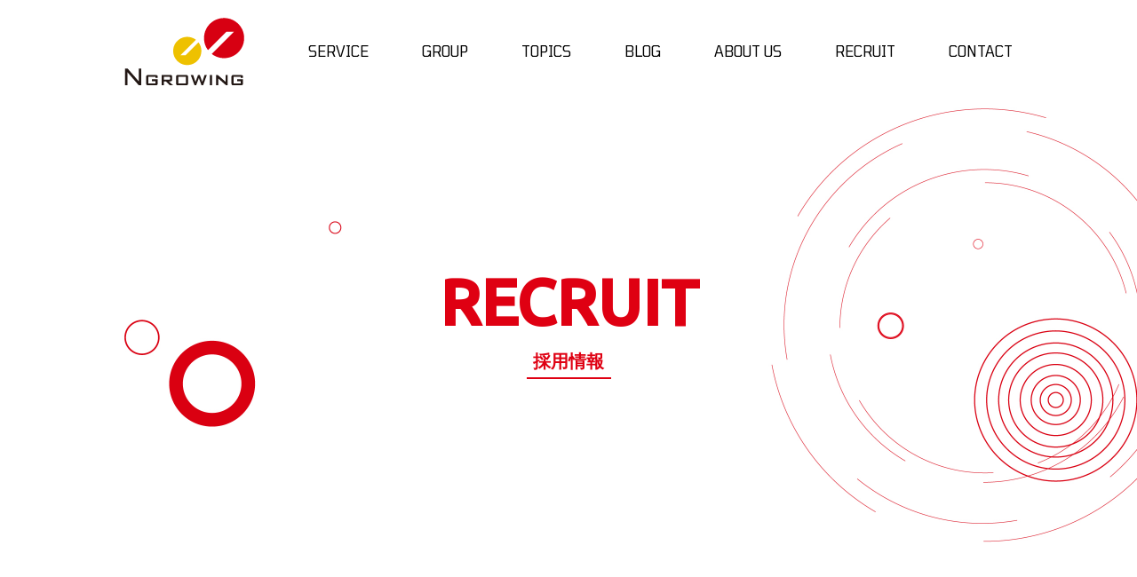

--- FILE ---
content_type: text/html; charset=UTF-8
request_url: https://ngrowing.com/recruit/
body_size: 7903
content:
<!doctype html>
<html lang="ja">
<head>
<meta charset="UTF-8">
<meta name="viewport" content="width=device-width, initial-scale=1">
<link rel="profile" href="https://gmpg.org/xfn/11">

<!-- IE対応 -->
<script src="https://cdnjs.cloudflare.com/ajax/libs/picturefill/3.0.3/picturefill.js"></script>
<!-- Web Font -->
<link href="https://fonts.googleapis.com/css2?family=Oswald:wght@469&display=swap" rel="stylesheet">
<link href="https://fonts.googleapis.com/css2?family=Ubuntu:wght@500&display=swap" rel="stylesheet">
<link href="https://fonts.googleapis.com/css2?family=Tomorrow&display=swap" rel="stylesheet">
<!-- 共通CSS -->
<link rel='stylesheet' href='https://ngrowing.com/wp/wp-content/themes/ngrowing_wp/src/slick/slick.css' type='text/css'>
<link rel='stylesheet' href='https://ngrowing.com/wp/wp-content/themes/ngrowing_wp/src/slick/slick-theme.css' type='text/css'>
<link rel='stylesheet' href='https://ngrowing.com/wp/wp-content/themes/ngrowing_wp/src/fancybox/jquery.fancybox.css' type='text/css'>
<link rel='stylesheet' href='https://ngrowing.com/wp/wp-content/themes/ngrowing_wp/src/css/common.css' type='text/css'>
<!-- 個別CSS -->
  <link rel="stylesheet" href="https://ngrowing.com/wp/wp-content/themes/ngrowing_wp/src/css/recruit.css" />
<!-- OGP -->
<meta name="description" content="">
<meta property="og:title" content="">
<meta property="og:description" content="">
<meta property="og:type" content="website">
<meta property="og:url" content="">
<meta property="og:image" content="">
<meta property="og:site_name" content="">
<meta name="twitter:card" content="summary_large_image" />
<meta property="og:locale" content="ja_JP" />
<!-- favicon -->
<link rel="icon" href="https://ngrowing.com/wp/wp-content/themes/ngrowing_wp/src/images/common/favicon-32x32.png" sizes="32x32" />
<link rel="icon" href="https://ngrowing.com/wp/wp-content/themes/ngrowing_wp/src/images/common/favicon-192x192.png" sizes="192x192" />
<link rel="apple-touch-icon" href="https://ngrowing.com/wp/wp-content/themes/ngrowing_wp/src/images/common/favicon-180x180.png" />
<meta name="msapplication-TileImage" content="https://ngrowing.com/wp/wp-content/themes/ngrowing_wp/src/images/common/favicon270x270.png" />

		<!-- All in One SEO 4.5.3.1 - aioseo.com -->
		<title>リクルート - 株式会社NGROWING(エヌグローイング)</title>
		<meta name="robots" content="max-image-preview:large" />
		<link rel="canonical" href="https://ngrowing.com/recruit/" />
		<meta name="generator" content="All in One SEO (AIOSEO) 4.5.3.1" />
		<meta property="og:locale" content="ja_JP" />
		<meta property="og:site_name" content="株式会社NGROWING(エヌグローイング) -" />
		<meta property="og:type" content="article" />
		<meta property="og:title" content="リクルート - 株式会社NGROWING(エヌグローイング)" />
		<meta property="og:url" content="https://ngrowing.com/recruit/" />
		<meta property="article:published_time" content="2020-08-31T06:34:43+00:00" />
		<meta property="article:modified_time" content="2020-09-15T04:13:31+00:00" />
		<meta name="twitter:card" content="summary_large_image" />
		<meta name="twitter:title" content="リクルート - 株式会社NGROWING(エヌグローイング)" />
		<script type="application/ld+json" class="aioseo-schema">
			{"@context":"https:\/\/schema.org","@graph":[{"@type":"BreadcrumbList","@id":"https:\/\/ngrowing.com\/recruit\/#breadcrumblist","itemListElement":[{"@type":"ListItem","@id":"https:\/\/ngrowing.com\/#listItem","position":1,"name":"\u5bb6","item":"https:\/\/ngrowing.com\/","nextItem":"https:\/\/ngrowing.com\/recruit\/#listItem"},{"@type":"ListItem","@id":"https:\/\/ngrowing.com\/recruit\/#listItem","position":2,"name":"\u30ea\u30af\u30eb\u30fc\u30c8","previousItem":"https:\/\/ngrowing.com\/#listItem"}]},{"@type":"Organization","@id":"https:\/\/ngrowing.com\/#organization","name":"\u682a\u5f0f\u4f1a\u793eNGROWING(\u30a8\u30cc\u30b0\u30ed\u30fc\u30a4\u30f3\u30b0)","url":"https:\/\/ngrowing.com\/"},{"@type":"WebPage","@id":"https:\/\/ngrowing.com\/recruit\/#webpage","url":"https:\/\/ngrowing.com\/recruit\/","name":"\u30ea\u30af\u30eb\u30fc\u30c8 - \u682a\u5f0f\u4f1a\u793eNGROWING(\u30a8\u30cc\u30b0\u30ed\u30fc\u30a4\u30f3\u30b0)","inLanguage":"ja","isPartOf":{"@id":"https:\/\/ngrowing.com\/#website"},"breadcrumb":{"@id":"https:\/\/ngrowing.com\/recruit\/#breadcrumblist"},"datePublished":"2020-08-31T15:34:43+09:00","dateModified":"2020-09-15T13:13:31+09:00"},{"@type":"WebSite","@id":"https:\/\/ngrowing.com\/#website","url":"https:\/\/ngrowing.com\/","name":"\u682a\u5f0f\u4f1a\u793eNGROWING(\u30a8\u30cc\u30b0\u30ed\u30fc\u30a4\u30f3\u30b0)","inLanguage":"ja","publisher":{"@id":"https:\/\/ngrowing.com\/#organization"}}]}
		</script>
		<!-- All in One SEO -->

<link rel='dns-prefetch' href='//static.addtoany.com' />
<link rel='dns-prefetch' href='//ajaxzip3.github.io' />
<link rel='dns-prefetch' href='//stats.wp.com' />
<script type="text/javascript">
/* <![CDATA[ */
window._wpemojiSettings = {"baseUrl":"https:\/\/s.w.org\/images\/core\/emoji\/14.0.0\/72x72\/","ext":".png","svgUrl":"https:\/\/s.w.org\/images\/core\/emoji\/14.0.0\/svg\/","svgExt":".svg","source":{"concatemoji":"https:\/\/ngrowing.com\/wp\/wp-includes\/js\/wp-emoji-release.min.js?ver=6.4.7"}};
/*! This file is auto-generated */
!function(i,n){var o,s,e;function c(e){try{var t={supportTests:e,timestamp:(new Date).valueOf()};sessionStorage.setItem(o,JSON.stringify(t))}catch(e){}}function p(e,t,n){e.clearRect(0,0,e.canvas.width,e.canvas.height),e.fillText(t,0,0);var t=new Uint32Array(e.getImageData(0,0,e.canvas.width,e.canvas.height).data),r=(e.clearRect(0,0,e.canvas.width,e.canvas.height),e.fillText(n,0,0),new Uint32Array(e.getImageData(0,0,e.canvas.width,e.canvas.height).data));return t.every(function(e,t){return e===r[t]})}function u(e,t,n){switch(t){case"flag":return n(e,"\ud83c\udff3\ufe0f\u200d\u26a7\ufe0f","\ud83c\udff3\ufe0f\u200b\u26a7\ufe0f")?!1:!n(e,"\ud83c\uddfa\ud83c\uddf3","\ud83c\uddfa\u200b\ud83c\uddf3")&&!n(e,"\ud83c\udff4\udb40\udc67\udb40\udc62\udb40\udc65\udb40\udc6e\udb40\udc67\udb40\udc7f","\ud83c\udff4\u200b\udb40\udc67\u200b\udb40\udc62\u200b\udb40\udc65\u200b\udb40\udc6e\u200b\udb40\udc67\u200b\udb40\udc7f");case"emoji":return!n(e,"\ud83e\udef1\ud83c\udffb\u200d\ud83e\udef2\ud83c\udfff","\ud83e\udef1\ud83c\udffb\u200b\ud83e\udef2\ud83c\udfff")}return!1}function f(e,t,n){var r="undefined"!=typeof WorkerGlobalScope&&self instanceof WorkerGlobalScope?new OffscreenCanvas(300,150):i.createElement("canvas"),a=r.getContext("2d",{willReadFrequently:!0}),o=(a.textBaseline="top",a.font="600 32px Arial",{});return e.forEach(function(e){o[e]=t(a,e,n)}),o}function t(e){var t=i.createElement("script");t.src=e,t.defer=!0,i.head.appendChild(t)}"undefined"!=typeof Promise&&(o="wpEmojiSettingsSupports",s=["flag","emoji"],n.supports={everything:!0,everythingExceptFlag:!0},e=new Promise(function(e){i.addEventListener("DOMContentLoaded",e,{once:!0})}),new Promise(function(t){var n=function(){try{var e=JSON.parse(sessionStorage.getItem(o));if("object"==typeof e&&"number"==typeof e.timestamp&&(new Date).valueOf()<e.timestamp+604800&&"object"==typeof e.supportTests)return e.supportTests}catch(e){}return null}();if(!n){if("undefined"!=typeof Worker&&"undefined"!=typeof OffscreenCanvas&&"undefined"!=typeof URL&&URL.createObjectURL&&"undefined"!=typeof Blob)try{var e="postMessage("+f.toString()+"("+[JSON.stringify(s),u.toString(),p.toString()].join(",")+"));",r=new Blob([e],{type:"text/javascript"}),a=new Worker(URL.createObjectURL(r),{name:"wpTestEmojiSupports"});return void(a.onmessage=function(e){c(n=e.data),a.terminate(),t(n)})}catch(e){}c(n=f(s,u,p))}t(n)}).then(function(e){for(var t in e)n.supports[t]=e[t],n.supports.everything=n.supports.everything&&n.supports[t],"flag"!==t&&(n.supports.everythingExceptFlag=n.supports.everythingExceptFlag&&n.supports[t]);n.supports.everythingExceptFlag=n.supports.everythingExceptFlag&&!n.supports.flag,n.DOMReady=!1,n.readyCallback=function(){n.DOMReady=!0}}).then(function(){return e}).then(function(){var e;n.supports.everything||(n.readyCallback(),(e=n.source||{}).concatemoji?t(e.concatemoji):e.wpemoji&&e.twemoji&&(t(e.twemoji),t(e.wpemoji)))}))}((window,document),window._wpemojiSettings);
/* ]]> */
</script>
<style id='wp-emoji-styles-inline-css' type='text/css'>

	img.wp-smiley, img.emoji {
		display: inline !important;
		border: none !important;
		box-shadow: none !important;
		height: 1em !important;
		width: 1em !important;
		margin: 0 0.07em !important;
		vertical-align: -0.1em !important;
		background: none !important;
		padding: 0 !important;
	}
</style>
<link rel='stylesheet' id='wp-block-library-css' href='https://ngrowing.com/wp/wp-includes/css/dist/block-library/style.min.css?ver=6.4.7' type='text/css' media='all' />
<style id='wp-block-library-inline-css' type='text/css'>
.has-text-align-justify{text-align:justify;}
</style>
<link rel='stylesheet' id='mediaelement-css' href='https://ngrowing.com/wp/wp-includes/js/mediaelement/mediaelementplayer-legacy.min.css?ver=4.2.17' type='text/css' media='all' />
<link rel='stylesheet' id='wp-mediaelement-css' href='https://ngrowing.com/wp/wp-includes/js/mediaelement/wp-mediaelement.min.css?ver=6.4.7' type='text/css' media='all' />
<style id='classic-theme-styles-inline-css' type='text/css'>
/*! This file is auto-generated */
.wp-block-button__link{color:#fff;background-color:#32373c;border-radius:9999px;box-shadow:none;text-decoration:none;padding:calc(.667em + 2px) calc(1.333em + 2px);font-size:1.125em}.wp-block-file__button{background:#32373c;color:#fff;text-decoration:none}
</style>
<style id='global-styles-inline-css' type='text/css'>
body{--wp--preset--color--black: #000000;--wp--preset--color--cyan-bluish-gray: #abb8c3;--wp--preset--color--white: #ffffff;--wp--preset--color--pale-pink: #f78da7;--wp--preset--color--vivid-red: #cf2e2e;--wp--preset--color--luminous-vivid-orange: #ff6900;--wp--preset--color--luminous-vivid-amber: #fcb900;--wp--preset--color--light-green-cyan: #7bdcb5;--wp--preset--color--vivid-green-cyan: #00d084;--wp--preset--color--pale-cyan-blue: #8ed1fc;--wp--preset--color--vivid-cyan-blue: #0693e3;--wp--preset--color--vivid-purple: #9b51e0;--wp--preset--gradient--vivid-cyan-blue-to-vivid-purple: linear-gradient(135deg,rgba(6,147,227,1) 0%,rgb(155,81,224) 100%);--wp--preset--gradient--light-green-cyan-to-vivid-green-cyan: linear-gradient(135deg,rgb(122,220,180) 0%,rgb(0,208,130) 100%);--wp--preset--gradient--luminous-vivid-amber-to-luminous-vivid-orange: linear-gradient(135deg,rgba(252,185,0,1) 0%,rgba(255,105,0,1) 100%);--wp--preset--gradient--luminous-vivid-orange-to-vivid-red: linear-gradient(135deg,rgba(255,105,0,1) 0%,rgb(207,46,46) 100%);--wp--preset--gradient--very-light-gray-to-cyan-bluish-gray: linear-gradient(135deg,rgb(238,238,238) 0%,rgb(169,184,195) 100%);--wp--preset--gradient--cool-to-warm-spectrum: linear-gradient(135deg,rgb(74,234,220) 0%,rgb(151,120,209) 20%,rgb(207,42,186) 40%,rgb(238,44,130) 60%,rgb(251,105,98) 80%,rgb(254,248,76) 100%);--wp--preset--gradient--blush-light-purple: linear-gradient(135deg,rgb(255,206,236) 0%,rgb(152,150,240) 100%);--wp--preset--gradient--blush-bordeaux: linear-gradient(135deg,rgb(254,205,165) 0%,rgb(254,45,45) 50%,rgb(107,0,62) 100%);--wp--preset--gradient--luminous-dusk: linear-gradient(135deg,rgb(255,203,112) 0%,rgb(199,81,192) 50%,rgb(65,88,208) 100%);--wp--preset--gradient--pale-ocean: linear-gradient(135deg,rgb(255,245,203) 0%,rgb(182,227,212) 50%,rgb(51,167,181) 100%);--wp--preset--gradient--electric-grass: linear-gradient(135deg,rgb(202,248,128) 0%,rgb(113,206,126) 100%);--wp--preset--gradient--midnight: linear-gradient(135deg,rgb(2,3,129) 0%,rgb(40,116,252) 100%);--wp--preset--font-size--small: 13px;--wp--preset--font-size--medium: 20px;--wp--preset--font-size--large: 36px;--wp--preset--font-size--x-large: 42px;--wp--preset--spacing--20: 0.44rem;--wp--preset--spacing--30: 0.67rem;--wp--preset--spacing--40: 1rem;--wp--preset--spacing--50: 1.5rem;--wp--preset--spacing--60: 2.25rem;--wp--preset--spacing--70: 3.38rem;--wp--preset--spacing--80: 5.06rem;--wp--preset--shadow--natural: 6px 6px 9px rgba(0, 0, 0, 0.2);--wp--preset--shadow--deep: 12px 12px 50px rgba(0, 0, 0, 0.4);--wp--preset--shadow--sharp: 6px 6px 0px rgba(0, 0, 0, 0.2);--wp--preset--shadow--outlined: 6px 6px 0px -3px rgba(255, 255, 255, 1), 6px 6px rgba(0, 0, 0, 1);--wp--preset--shadow--crisp: 6px 6px 0px rgba(0, 0, 0, 1);}:where(.is-layout-flex){gap: 0.5em;}:where(.is-layout-grid){gap: 0.5em;}body .is-layout-flow > .alignleft{float: left;margin-inline-start: 0;margin-inline-end: 2em;}body .is-layout-flow > .alignright{float: right;margin-inline-start: 2em;margin-inline-end: 0;}body .is-layout-flow > .aligncenter{margin-left: auto !important;margin-right: auto !important;}body .is-layout-constrained > .alignleft{float: left;margin-inline-start: 0;margin-inline-end: 2em;}body .is-layout-constrained > .alignright{float: right;margin-inline-start: 2em;margin-inline-end: 0;}body .is-layout-constrained > .aligncenter{margin-left: auto !important;margin-right: auto !important;}body .is-layout-constrained > :where(:not(.alignleft):not(.alignright):not(.alignfull)){max-width: var(--wp--style--global--content-size);margin-left: auto !important;margin-right: auto !important;}body .is-layout-constrained > .alignwide{max-width: var(--wp--style--global--wide-size);}body .is-layout-flex{display: flex;}body .is-layout-flex{flex-wrap: wrap;align-items: center;}body .is-layout-flex > *{margin: 0;}body .is-layout-grid{display: grid;}body .is-layout-grid > *{margin: 0;}:where(.wp-block-columns.is-layout-flex){gap: 2em;}:where(.wp-block-columns.is-layout-grid){gap: 2em;}:where(.wp-block-post-template.is-layout-flex){gap: 1.25em;}:where(.wp-block-post-template.is-layout-grid){gap: 1.25em;}.has-black-color{color: var(--wp--preset--color--black) !important;}.has-cyan-bluish-gray-color{color: var(--wp--preset--color--cyan-bluish-gray) !important;}.has-white-color{color: var(--wp--preset--color--white) !important;}.has-pale-pink-color{color: var(--wp--preset--color--pale-pink) !important;}.has-vivid-red-color{color: var(--wp--preset--color--vivid-red) !important;}.has-luminous-vivid-orange-color{color: var(--wp--preset--color--luminous-vivid-orange) !important;}.has-luminous-vivid-amber-color{color: var(--wp--preset--color--luminous-vivid-amber) !important;}.has-light-green-cyan-color{color: var(--wp--preset--color--light-green-cyan) !important;}.has-vivid-green-cyan-color{color: var(--wp--preset--color--vivid-green-cyan) !important;}.has-pale-cyan-blue-color{color: var(--wp--preset--color--pale-cyan-blue) !important;}.has-vivid-cyan-blue-color{color: var(--wp--preset--color--vivid-cyan-blue) !important;}.has-vivid-purple-color{color: var(--wp--preset--color--vivid-purple) !important;}.has-black-background-color{background-color: var(--wp--preset--color--black) !important;}.has-cyan-bluish-gray-background-color{background-color: var(--wp--preset--color--cyan-bluish-gray) !important;}.has-white-background-color{background-color: var(--wp--preset--color--white) !important;}.has-pale-pink-background-color{background-color: var(--wp--preset--color--pale-pink) !important;}.has-vivid-red-background-color{background-color: var(--wp--preset--color--vivid-red) !important;}.has-luminous-vivid-orange-background-color{background-color: var(--wp--preset--color--luminous-vivid-orange) !important;}.has-luminous-vivid-amber-background-color{background-color: var(--wp--preset--color--luminous-vivid-amber) !important;}.has-light-green-cyan-background-color{background-color: var(--wp--preset--color--light-green-cyan) !important;}.has-vivid-green-cyan-background-color{background-color: var(--wp--preset--color--vivid-green-cyan) !important;}.has-pale-cyan-blue-background-color{background-color: var(--wp--preset--color--pale-cyan-blue) !important;}.has-vivid-cyan-blue-background-color{background-color: var(--wp--preset--color--vivid-cyan-blue) !important;}.has-vivid-purple-background-color{background-color: var(--wp--preset--color--vivid-purple) !important;}.has-black-border-color{border-color: var(--wp--preset--color--black) !important;}.has-cyan-bluish-gray-border-color{border-color: var(--wp--preset--color--cyan-bluish-gray) !important;}.has-white-border-color{border-color: var(--wp--preset--color--white) !important;}.has-pale-pink-border-color{border-color: var(--wp--preset--color--pale-pink) !important;}.has-vivid-red-border-color{border-color: var(--wp--preset--color--vivid-red) !important;}.has-luminous-vivid-orange-border-color{border-color: var(--wp--preset--color--luminous-vivid-orange) !important;}.has-luminous-vivid-amber-border-color{border-color: var(--wp--preset--color--luminous-vivid-amber) !important;}.has-light-green-cyan-border-color{border-color: var(--wp--preset--color--light-green-cyan) !important;}.has-vivid-green-cyan-border-color{border-color: var(--wp--preset--color--vivid-green-cyan) !important;}.has-pale-cyan-blue-border-color{border-color: var(--wp--preset--color--pale-cyan-blue) !important;}.has-vivid-cyan-blue-border-color{border-color: var(--wp--preset--color--vivid-cyan-blue) !important;}.has-vivid-purple-border-color{border-color: var(--wp--preset--color--vivid-purple) !important;}.has-vivid-cyan-blue-to-vivid-purple-gradient-background{background: var(--wp--preset--gradient--vivid-cyan-blue-to-vivid-purple) !important;}.has-light-green-cyan-to-vivid-green-cyan-gradient-background{background: var(--wp--preset--gradient--light-green-cyan-to-vivid-green-cyan) !important;}.has-luminous-vivid-amber-to-luminous-vivid-orange-gradient-background{background: var(--wp--preset--gradient--luminous-vivid-amber-to-luminous-vivid-orange) !important;}.has-luminous-vivid-orange-to-vivid-red-gradient-background{background: var(--wp--preset--gradient--luminous-vivid-orange-to-vivid-red) !important;}.has-very-light-gray-to-cyan-bluish-gray-gradient-background{background: var(--wp--preset--gradient--very-light-gray-to-cyan-bluish-gray) !important;}.has-cool-to-warm-spectrum-gradient-background{background: var(--wp--preset--gradient--cool-to-warm-spectrum) !important;}.has-blush-light-purple-gradient-background{background: var(--wp--preset--gradient--blush-light-purple) !important;}.has-blush-bordeaux-gradient-background{background: var(--wp--preset--gradient--blush-bordeaux) !important;}.has-luminous-dusk-gradient-background{background: var(--wp--preset--gradient--luminous-dusk) !important;}.has-pale-ocean-gradient-background{background: var(--wp--preset--gradient--pale-ocean) !important;}.has-electric-grass-gradient-background{background: var(--wp--preset--gradient--electric-grass) !important;}.has-midnight-gradient-background{background: var(--wp--preset--gradient--midnight) !important;}.has-small-font-size{font-size: var(--wp--preset--font-size--small) !important;}.has-medium-font-size{font-size: var(--wp--preset--font-size--medium) !important;}.has-large-font-size{font-size: var(--wp--preset--font-size--large) !important;}.has-x-large-font-size{font-size: var(--wp--preset--font-size--x-large) !important;}
.wp-block-navigation a:where(:not(.wp-element-button)){color: inherit;}
:where(.wp-block-post-template.is-layout-flex){gap: 1.25em;}:where(.wp-block-post-template.is-layout-grid){gap: 1.25em;}
:where(.wp-block-columns.is-layout-flex){gap: 2em;}:where(.wp-block-columns.is-layout-grid){gap: 2em;}
.wp-block-pullquote{font-size: 1.5em;line-height: 1.6;}
</style>
<link rel='stylesheet' id='contact-form-7-css' href='https://ngrowing.com/wp/wp-content/plugins/contact-form-7/includes/css/styles.css?ver=5.8.5' type='text/css' media='all' />
<link rel='stylesheet' id='addtoany-css' href='https://ngrowing.com/wp/wp-content/plugins/add-to-any/addtoany.min.css?ver=1.16' type='text/css' media='all' />
<script type="text/javascript" id="addtoany-core-js-before">
/* <![CDATA[ */
window.a2a_config=window.a2a_config||{};a2a_config.callbacks=[];a2a_config.overlays=[];a2a_config.templates={};a2a_localize = {
	Share: "共有",
	Save: "ブックマーク",
	Subscribe: "購読",
	Email: "メール",
	Bookmark: "ブックマーク",
	ShowAll: "すべて表示する",
	ShowLess: "小さく表示する",
	FindServices: "サービスを探す",
	FindAnyServiceToAddTo: "追加するサービスを今すぐ探す",
	PoweredBy: "Powered by",
	ShareViaEmail: "メールでシェアする",
	SubscribeViaEmail: "メールで購読する",
	BookmarkInYourBrowser: "ブラウザにブックマーク",
	BookmarkInstructions: "このページをブックマークするには、 Ctrl+D または \u2318+D を押下。",
	AddToYourFavorites: "お気に入りに追加",
	SendFromWebOrProgram: "任意のメールアドレスまたはメールプログラムから送信",
	EmailProgram: "メールプログラム",
	More: "詳細&#8230;",
	ThanksForSharing: "共有ありがとうございます !",
	ThanksForFollowing: "フォローありがとうございます !"
};
/* ]]> */
</script>
<script type="text/javascript" async src="https://static.addtoany.com/menu/page.js" id="addtoany-core-js"></script>
<script type="text/javascript" src="https://ngrowing.com/wp/wp-includes/js/jquery/jquery.min.js?ver=3.7.1" id="jquery-core-js"></script>
<script type="text/javascript" src="https://ngrowing.com/wp/wp-includes/js/jquery/jquery-migrate.min.js?ver=3.4.1" id="jquery-migrate-js"></script>
<script type="text/javascript" async src="https://ngrowing.com/wp/wp-content/plugins/add-to-any/addtoany.min.js?ver=1.1" id="addtoany-jquery-js"></script>
<link rel="https://api.w.org/" href="https://ngrowing.com/wp-json/" /><link rel="alternate" type="application/json" href="https://ngrowing.com/wp-json/wp/v2/pages/6" /><link rel="EditURI" type="application/rsd+xml" title="RSD" href="https://ngrowing.com/wp/xmlrpc.php?rsd" />
<meta name="generator" content="WordPress 6.4.7" />
<link rel='shortlink' href='https://ngrowing.com/?p=6' />
<link rel="alternate" type="application/json+oembed" href="https://ngrowing.com/wp-json/oembed/1.0/embed?url=https%3A%2F%2Fngrowing.com%2Frecruit%2F" />
<link rel="alternate" type="text/xml+oembed" href="https://ngrowing.com/wp-json/oembed/1.0/embed?url=https%3A%2F%2Fngrowing.com%2Frecruit%2F&#038;format=xml" />
<!-- Favicon Rotator -->
<link rel="shortcut icon" href="https://ngrowing.com/wp/wp-content/uploads/2023/12/favicon.jpg" />
<link rel="apple-touch-icon-precomposed" href="https://ngrowing.com/wp/wp-content/uploads/2023/12/favicon-1.jpg" />
<!-- End Favicon Rotator -->
	<style>img#wpstats{display:none}</style>
		<!-- Global site tag (gtag.js) - Google Analytics -->
<script async src="https://www.googletagmanager.com/gtag/js?id=UA-179235951-1"></script>
<script>
  window.dataLayer = window.dataLayer || [];
  function gtag(){dataLayer.push(arguments);}
  gtag('js', new Date());

  gtag('config', 'UA-179235951-1');
</script>

</head>

<body data-rsssl=1 class="home page-template-default page page-id-24">
<div id="fb-root"></div>
<script>(function(d, s, id) {
  var js, fjs = d.getElementsByTagName(s)[0];
  if (d.getElementById(id)) return;
  js = d.createElement(s); js.id = id;
  js.src = "//connect.facebook.net/ja_JP/sdk.js#xfbml=1&version=v2.64";
  fjs.parentNode.insertBefore(js, fjs);
}(document, 'script', 'facebook-jssdk'));</script>
    
<div id="wrapper">
        
    <header class="header header_fixed">
        <div class="container">
            <div class="h_content">
                <div class="h_left">
                    <div class="h_logo"><a href="https://ngrowing.com"><img src="https://ngrowing.com/wp/wp-content/themes/ngrowing_wp/src/images/common/h_logo.png" alt="" srcset="https://ngrowing.com/wp/wp-content/themes/ngrowing_wp/src/images/common/h_logo.png 1x, https://ngrowing.com/wp/wp-content/themes/ngrowing_wp/src/images/common/h_logo@2x.png 2x"></a></div>
                </div>
                <div class="h_right">
                    <div id="menu">
                        <span class="filter btn_menu_close"></span>
                        <div class="menu_content">
                            <div class="gnav">
                                <nav>
                                    <ul class="gnav_list">
                                        <li><a href="https://ngrowing.com/service"><span class="f_en">SERVICE</span></a></li>
                                        <!--<li><a href="#"><span class="f_en">PLANNING</span></a></li>-->
                                        <li><a href="https://ngrowing.com/about#relation"><span class="f_en">GROUP</span></a></li>
                                        <li><a href="https://ngrowing.com/news"><span class="f_en">TOPICS</span></a></li>
										<li><a href="https://ngrowing.com/blog"><span class="f_en">BLOG</span></a></li>
                                        <li><a href="https://ngrowing.com/about"><span class="f_en">ABOUT US</span></a></li>
                                        <li><a href="https://ngrowing.com/recruit"><span class="f_en">RECRUIT</span></a></li>
                                        <li><a href="https://ngrowing.com/contact"><span class="f_en">CONTACT</span></a></li>
                                    </ul>
                                </nav>
                            </div>
                        </div>
                    </div>
                </div>
            </div>          
        </div>
        <div id="spnav_buttonwrap">
          <div id="spnav_button">
              <div>
                  <span></span>
                  <span></span>
                  <span></span>
              </div>
          </div>
        </div>
    </header>


  
  <div id="page_about" class="page_common">
    <main>
      
            <section id="pagevisual">
                <div class="container">
                    <h1 class="pagetitle"><span class="f_en">RECRUIT</span><span class="f_ja">採用情報</span></h1>
                    
                </div>
            </section>


      <section id="recruit01">
        <div class="container">
                                 <div class="false">
            <p>現在は募集しておりません。</p>
            </div>
                      </div>
          <!--
      </section>-->

            
    </main>
  </div>

    <footer class="footer">
        <div class="container">
                    
            <div class="f_content">
                <div class="sp">
                    <div class="f_nav_block">
                        <nav>
                            <ul class="f_nav_list">
                                <li><a href="https://ngrowing.com">HOME</a></li>
                                <li><a href="https://ngrowing.com/about">ABOUT US</a></li>
                                <li><a href="https://ngrowing.com/about#profile">COMPANY PLOFILE</a></li>
                                <li><a href="https://ngrowing.com/service">SERVICE</a></li>
                            </ul>
                            <ul class="f_nav_list">
                                <li><a  href="https://ngrowing.com/news">TOPICS</a></li>
                                <li><a  href="https://ngrowing.com/recruit">RECRUIT</a></li>
                                <!--<li><a  href="https://ngrowing.com/">PLANNING</a></li>-->
                                <li><a  href="https://ngrowing.com/about#relation">GROUP</a></li>
                                <li><a href="https://ngrowing.com/contact"><span class="f_en">CONTACT</span></a></li>
                                  <li><a href="https://ngrowing.com/privacy"><span class="f_en">PRIVACY POLICY</span></a></li>
                            </ul>
                        </nav>
                    </div>
                </div>
                <div class="f_left">
                    <div class="f_logo"><a href="https://ngrowing.com"><img src="https://ngrowing.com/wp/wp-content/themes/ngrowing_wp/src/images/common/f_logo.png" alt="" srcset="https://ngrowing.com/wp/wp-content/themes/ngrowing_wp/src/images/common/f_logo.png 1x, https://ngrowing.com/wp/wp-content/themes/ngrowing_wp/src/images/common/f_logo@2x.png 2x"></a></div>
                </div>
                <div class="f_right">
                    <div class="f_nav_block">
                        <nav>
                            <ul class="f_nav_list">
                                <li><a href="https://ngrowing.com">HOME</a></li>
                                <li><a href="https://ngrowing.com/about">ABOUT US</a></li>
                                <li><a href="https://ngrowing.com/about#profile">COMPANY PLOFILE</a></li>
                                <li><a href="https://ngrowing.com/service">SERVICE</a></li>
                            </ul>
                            <ul class="f_nav_list">
                                <li><a  href="https://ngrowing.com/news">TOPICS</a></li>
                                <li><a  href="https://ngrowing.com/recruit">RECRUIT</a></li>
                                <!--<li><a  href="https://ngrowing.com/">PLANNING</a></li>-->
                                <li><a  href="https://ngrowing.com/about#relation">GROUP</a></li>
                                <li><a href="https://ngrowing.com/contact"><span class="f_en">CONTACT</span></a></li>
                                  <li><a href="https://ngrowing.com/privacy"><span class="f_en">PRIVACY POLICY</span></a></li>
                            </ul>
                        </nav>
                    </div>
                </div>
            </div>
        </div>

        
        <div class="copyright">
            <div class="container">
                <p>Copyright©N GROWING. All Right Reserved.</p>
            </div>
        </div>
    </footer>
        
</div><!-- #wrapper -->
    
<script src="https://ajax.googleapis.com/ajax/libs/jquery/1.8.3/jquery.min.js"></script>
<script type='text/javascript' src='https://ngrowing.com/wp/wp-content/themes/ngrowing_wp/src/fancybox/jquery.fancybox.js'></script>
<script type='text/javascript' src='https://ngrowing.com/wp/wp-content/themes/ngrowing_wp/src/slick/slick.min.js'></script>
<script type='text/javascript' src='https://ngrowing.com/wp/wp-content/themes/ngrowing_wp/src/js/scripts.js'></script>
<script type="text/javascript" src="https://ngrowing.com/wp/wp-content/plugins/contact-form-7/includes/swv/js/index.js?ver=5.8.5" id="swv-js"></script>
<script type="text/javascript" id="contact-form-7-js-extra">
/* <![CDATA[ */
var wpcf7 = {"api":{"root":"https:\/\/ngrowing.com\/wp-json\/","namespace":"contact-form-7\/v1"}};
/* ]]> */
</script>
<script type="text/javascript" src="https://ngrowing.com/wp/wp-content/plugins/contact-form-7/includes/js/index.js?ver=5.8.5" id="contact-form-7-js"></script>
<script type="text/javascript" src="https://ajaxzip3.github.io/ajaxzip3.js?ver=6.4.7" id="ajaxzip3-js"></script>
<script defer type="text/javascript" src="https://stats.wp.com/e-202545.js" id="jetpack-stats-js"></script>
<script type="text/javascript" id="jetpack-stats-js-after">
/* <![CDATA[ */
_stq = window._stq || [];
_stq.push([ "view", {v:'ext',blog:'187993754',post:'6',tz:'9',srv:'ngrowing.com',j:'1:12.9.4'} ]);
_stq.push([ "clickTrackerInit", "187993754", "6" ]);
/* ]]> */
</script>
<script type="text/javascript">
jQuery(function( $ ) {
    jQuery( 'input[name="zip"]' ).keyup( function( e ) {
        AjaxZip3.zip2addr('zip','','address1','address2');
    } )
} );
</script>
</body>
</html>


--- FILE ---
content_type: text/css
request_url: https://ngrowing.com/wp/wp-content/themes/ngrowing_wp/src/css/common.css
body_size: 8110
content:
@charset "UTF-8";
/* reset -------- */
*, *::before, *::after {
	-webkit-box-sizing: border-box;
	box-sizing: border-box;
}
html {
	-webkit-text-size-adjust: 100%;
	line-height: 1;
}
body {
	position: relative;
	margin: 0;
	padding: 0;
}
article, aside, figure, footer, header, hgroup, nav, section {
	display: block;
}
img, object, embed {
	border-style: none;
	vertical-align: middle;
}
img {
	max-width: 100%;
	height: auto;
	line-height: 0;
}
table {
	border-spacing: 0;
	border-collapse: collapse;
}
th {
	text-align: left;
}
em {
	font-style: normal;
	font-weight: bold;
}
a {
	color: inherit;
	text-decoration: none;
	background-color: transparent;
}
button {
	background: none;
	border: none;
	cursor: pointer;
	margin: 0;
	padding: 0;
}
video {
	width: 100%;
}
input:focus {
	outline: 0;
	border-color: orange;
}
input[type=submit] {
	-webkit-appearance: none;
}
sup {
	vertical-align: super;
	font-size: 80%;
}
sub {
	vertical-align: sub;
	font-size: 80%;
}
hr {
	-webkit-box-sizing: content-box;
	box-sizing: content-box;
	height: 0;
	overflow: visible;
}
pre {
	font-family: monospace, monospace;
	font-size: 1em;
}
abbr[title] {
	border-bottom: none;
	text-decoration: underline;
	-webkit-text-decoration: underline dotted;
	text-decoration: underline dotted;
}
b, strong {
	font-weight: bolder;
}
code, kbd, samp {
	font-family: monospace, monospace;
	font-size: 1em;
}
/* Forms
	 ========================================================================== */
button, input, optgroup, select, textarea {
	font-family: inherit;
	font-size: 100%;
	line-height: 1.15;
	margin: 0;
}
button, input {
	overflow: visible;
}
button, select {
	text-transform: none;
}
button, [type='button'], [type='reset'], [type='submit'] {
	-webkit-appearance: button;
}
button::-moz-focus-inner, [type='button']::-moz-focus-inner, [type='reset']::-moz-focus-inner, [type='submit']::-moz-focus-inner {
	border-style: none;
	padding: 0;
}
button:-moz-focusring, [type='button']:-moz-focusring, [type='reset']:-moz-focusring, [type='submit']:-moz-focusring {
	outline: 1px dotted ButtonText;
}
fieldset {
	padding: 0.35em 0.75em 0.625em;
}
legend {
	-webkit-box-sizing: border-box;
	box-sizing: border-box;
	color: inherit;
	display: table;
	max-width: 100%;
	padding: 0;
	white-space: normal;
}
progress {
	vertical-align: baseline;
}
textarea {
	overflow: auto;
}
[type="checkbox"], [type="radio"] {
	-webkit-box-sizing: border-box;
	box-sizing: border-box;
	padding: 0;
}
[type="number"]::-webkit-inner-spin-button, [type="number"]::-webkit-outer-spin-button {
	height: auto;
}
[type="search"] {
	-webkit-appearance: textfield;
	outline-offset: -2px;
}
[type="search"]::-webkit-search-decoration {
	-webkit-appearance: none;
}
::-webkit-file-upload-button {
	-webkit-appearance: button;
	font: inherit;
}
/* Interactive
	 ========================================================================== */
/*
 * Add the correct display in Edge, IE 10+, and Firefox.
 */
details {
	display: block;
}
/*
 * Add the correct display in all browsers.
 */
summary {
	display: list-item;
}
/* Misc
	 ========================================================================== */
/**
 * Add the correct display in IE 10+.
 */
template {
	display: none;
}
/**
 * Add the correct display in IE 10.
 */
[hidden] {
	display: none;
}
/*** coomon ***/
html {
	font-family: ArialMT, 'Hiragino Kaku Gothic Pro', 'Hiragino Kaku Gothic ProN', Meiryo, 'MS PGothic', sans-serif;
	font-size: 16px;
	color: #000000;
}
@media (max-width: 768px) {
	html {
		font-size: 14px;
	}
}
@media (max-width: 768px) {
	.pc {
		display: none !important;
	}
}
@media (min-width: 769px) {
	.sp {
		display: none !important;
	}
}
/* all -------- */
.clearfix {
	zoom: 1;
}
.clearfix:after {
	content: "";
	display: block;
	clear: both;
}
.clearfix .left {
	float: left;
}
.clearfix .right {
	float: right;
}
/*** row ***/
.row {
	display: -webkit-box;
	display: -ms-flexbox;
	display: flex;
	-ms-flex-wrap: wrap;
	flex-wrap: wrap;
	margin-left: -15px;
	margin-right: -15px;
	margin-bottom: -15px;
}
.row > * {
	padding-left: 15px;
	padding-right: 15px;
	padding-bottom: 15px;
}
.col2 {
	width: 50%;
	width: calc(100% / 2 - 1px);
	max-width: calc(100% / 2);
	-webkit-box-flex: 1;
	-ms-flex-positive: 1;
	flex-grow: 1;
}
.col3 {
	width: 32%;
	width: calc(100% / 3 - 1px);
	max-width: calc(100% / 3);
	-webkit-box-flex: 1;
	-ms-flex-positive: 1;
	flex-grow: 1;
}
.col4 {
	width: 25%;
	width: calc(100% / 4 - 1px);
	max-width: calc(100% / 4);
	-webkit-box-flex: 1;
	-ms-flex-positive: 1;
	flex-grow: 1;
}
.col5 {
	width: 20%;
	width: calc(100% / 5 - 1px);
	max-width: calc(100% / 5);
	-webkit-box-flex: 1;
	-ms-flex-positive: 1;
	flex-grow: 1;
}
.col6 {
	width: 16%;
	width: calc(100% / 6 - 1px);
	max-width: calc(100% / 6);
	-webkit-box-flex: 1;
	-ms-flex-positive: 1;
	flex-grow: 1;
}
.col_inner {
	display: block;
	width: 100%;
	height: 100%;
}
@media (max-width: 768px) {
	.row {
		margin-left: -8px;
		margin-right: -8px;
		margin-bottom: -8px;
	}
	.row > * {
		padding-left: 8px;
		padding-right: 8px;
		padding-bottom: 8px;
		width: 100%;
		max-width: none;
	}
	.row_sp {
		display: -webkit-box;
		display: -ms-flexbox;
		display: flex;
		-ms-flex-wrap: wrap;
		flex-wrap: wrap;
		margin-left: -8px;
		margin-right: -8px;
		margin-bottom: -8px;
	}
	.row_sp > * {
		padding-left: 8px;
		padding-right: 8px;
		padding-bottom: 8px;
	}
	.col2_sp {
		width: 50%;
		width: calc(100% / 2 - 1px);
		max-width: calc(100% / 2);
		-webkit-box-flex: 1;
		-ms-flex-positive: 1;
		flex-grow: 1;
	}
	.col3_sp {
		width: 32%;
		width: calc(100% / 3 - 1px);
		max-width: calc(100% / 3);
		-webkit-box-flex: 1;
		-ms-flex-positive: 1;
		flex-grow: 1;
	}
	.col4_sp {
		width: 25%;
		width: calc(100% / 4 - 1px);
		max-width: calc(100% / 4);
		-webkit-box-flex: 1;
		-ms-flex-positive: 1;
		flex-grow: 1;
	}
	.col5_sp {
		width: 20%;
		width: calc(100% / 5 - 1px);
		max-width: calc(100% / 5);
		-webkit-box-flex: 1;
		-ms-flex-positive: 1;
		flex-grow: 1;
	}
	.col6_sp {
		width: 16%;
		width: calc(100% / 6 - 1px);
		max-width: calc(100% / 6);
		-webkit-box-flex: 1;
		-ms-flex-positive: 1;
		flex-grow: 1;
	}
}
/*** floatbox ***/
.floatbox {
	display: -webkit-box !important;
	display: -ms-flexbox !important;
	display: flex !important;
}
.floatbox .thumb_wrap {
	width: 120px;
}
.floatbox .text_wrap {
	-webkit-box-flex: 1;
	-ms-flex: 1;
	flex: 1;
	padding: 0px 0px 0px 20px !important;
}
@media (max-width: 768px) {
	.floatbox_sp {
		display: -webkit-box !important;
		display: -ms-flexbox !important;
		display: flex !important;
	}
	.floatbox_sp .thumb_wrap {
		width: 120px;
	}
	.floatbox_sp .text_wrap {
		-webkit-box-flex: 1;
		-ms-flex: 1;
		flex: 1;
		padding: 0px 0px 0px 20px !important;
	}
}
/*** table 横スライド用 ***/
@media (max-width: 768px) {
	.tableslide_sp {
		overflow-x: scroll;
		margin-right: -10px;
		padding-bottom: 10px;
	}
	.tableslide_sp td {
		white-space: nowrap;
	}
}
/***　アニメーション ***/
.effect {
	-webkit-transition: all 0.5s ease;
	transition: all 0.5s ease;
}
.effect_left {
	opacity: 0;
	-webkit-transform: translate3d(50px, 0, 0);
	transform: translate3d(50px, 0, 0);
	-webkit-transition: all 0.5s ease;
	transition: all 0.5s ease;
}
.effect_left.active {
	opacity: 1;
	-webkit-transform: translate3d(0, 0, 0);
	transform: translate3d(0, 0, 0);
}
.effect_right {
	opacity: 0;
	-webkit-transform: translate3d(-50px, 0, 0);
	transform: translate3d(-50px, 0, 0);
	-webkit-transition: all 0.5s ease;
	transition: all 0.5s ease;
}
.effect_right.active {
	opacity: 1;
	-webkit-transform: translate3d(0, 0, 0);
	transform: translate3d(0, 0, 0);
}
.effect_up {
	opacity: 0;
	-webkit-transform: translate3d(0, 50px, 0);
	transform: translate3d(0, 50px, 0);
	-webkit-transition: all 0.5s ease;
	transition: all 0.5s ease;
}
.effect_up.active {
	opacity: 1;
	-webkit-transform: translate3d(0, 0, 0);
	transform: translate3d(0, 0, 0);
}
.effect_show {
	opacity: 0;
	-webkit-transition: all 0.5s ease;
	transition: all 0.5s ease;
}
.effect_show.active {
	opacity: 1;
}
.effect_wide {
	-webkit-transform: scale3d(0, 1, 1);
	transform: scale3d(0, 1, 1);
	-webkit-transform-origin: 0 0;
	transform-origin: 0 0;
	-webkit-transition: all 0.5s ease;
	transition: all 0.5s ease;
}
.effect_wide.active {
	-webkit-transform: scale3d(1, 1, 1);
	transform: scale3d(1, 1, 1);
}
@media (max-width: 768px) {
	/*
  	.effect_left{
  		opacity: 1;
  		transform: translate3d(0%,0,0);
  	}
  	.effect_right{
  		opacity: 1;
  		transform: translate3d(0%,0,0);
  	}
  	.effect_top{
  		opacity: 1;
  		transform: translate3d(0,0%,0);
  	}
  	.effect_show{
  		opacity: 1;
  	}
  */
}
@-webkit-keyframes effect_wide {
	0% {
		-webkit-transform: scale3d(0, 1, 1);
		transform: scale3d(0, 1, 1);
		-webkit-transform-origin: 0 0;
		transform-origin: 0 0;
	}
	100% {
		-webkit-transform: scale3d(1, 1, 1);
		transform: scale3d(1, 1, 1);
	}
}
@keyframes effect_wide {
	0% {
		-webkit-transform: scale3d(0, 1, 1);
		transform: scale3d(0, 1, 1);
		-webkit-transform-origin: 0 0;
		transform-origin: 0 0;
	}
	100% {
		-webkit-transform: scale3d(1, 1, 1);
		transform: scale3d(1, 1, 1);
	}
}
/*** parts ****/
.thumb img {
	/*width: 100%;*/
}
.icon_left {
	display: inline-block;
	margin-right: 10px;
}
.icon_right {
	display: inline-block;
	margin-left: 10px;
}
/*** scale ***/
.thumb.scale a, a.scale .thumb {
	display: block;
	overflow: hidden;
}
.thumb.scale a img, a.scale .thumb img {
	-webkit-transition: all 0.3s ease;
	transition: all 0.3s ease;
	-webkit-transform: scale(1);
	transform: scale(1);
}
.thumb.scale a:hover img, a.scale:hover .thumb img {
	-webkit-transform: scale(1.1);
	transform: scale(1.1);
}
/*** slick用 スライダー ***/
.slider {
	opacity: 0;
	-webkit-transition: opacity 0.3s linear;
	transition: opacity 0.3s linear;
}
.slider.slick-initialized {
	opacity: 1;
}
/*** font ***/
.alC {
	text-align: center !important;
}
.alR {
	text-align: right !important;
}
.alL {
	text-align: left !important;
}
.f_small {
	font-size: 90% !important;
}
.f_xsmall {
	font-size: 80% !important;
}
.f_xxsmall {
	font-size: 70% !important;
}
.f_xxxsmall {
	font-size: 60% !important;
}
.f_large {
	font-size: 110% !important;
}
.f_xlarge {
	font-size: 120% !important;
}
.f_xxlarge {
	font-size: 130% !important;
}
.f_xxxlarge {
	font-size: 140% !important;
}
.f_bold {
	font-weight: bold !important;
}
.f_underline {
	display: inline-block;
	text-decoration: underline;
}
.f_black {
	color: #000000 !important;
}
.f_white {
	color: #FFFFFF !important;
}
.f_yellow {
	color: #f67e41 !important;
}
.f_orange {
	color: #f67e41 !important;
}
.f_blue {
	color: #00479f;
}
.f_bg_yellow {
	display: inline;
	background-color: #ffea5a;
}
.f_line_yellow {
	display: inline;
	background: -webkit-gradient(linear, left top, left bottom, from(rgba(255, 255, 255, 0)), color-stop(54%, rgba(255, 240, 198, 0)), color-stop(55%, #fff0c5), to(#fff0c5));
	background: linear-gradient(to bottom, rgba(255, 255, 255, 0) 0%, rgba(255, 240, 198, 0) 54%, #fff0c5 55%, #fff0c5 100%);
	filter: progid:DXImageTransform.Microsoft.gradient(startColorstr="#00ffffff", endColorstr="#fff0c5", GradientType=0);
}
.f_link {
	text-decoration: none;
	-webkit-transition: color 0.3s ease;
	transition: color 0.3s ease;
}
.f_link:hover {
	color: #69318e;
	/*text-decoration: none;*/
}
/*** youtube ***/
.youtube, .wp-block-embed__wrapper {
	width: 100%;
	padding-bottom: calc(100% * 340 / 600);
	height: 0px;
	position: relative;
	margin-bottom: 30px;
}
.youtube iframe, .wp-block-embed__wrapper iframe {
	position: absolute;
	left: 0;
	top: 0;
	width: 100%;
	height: 100%;
}
/*** width ***/
.full_width {
	width: 100vw;
	margin-left: calc((100vw - 100%) / -2);
	margin-right: calc((100vw - 100%) / -2);
}
/*** hover ***/
.hover_opacity {
	opacity: 1;
	-webkit-transition: opacity 0.3s ease, -webkit-filter 0.3s ease;
	transition: opacity 0.3s ease, -webkit-filter 0.3s ease;
	transition: opacity 0.3s ease, filter 0.3s ease;
	transition: opacity 0.3s ease, filter 0.3s ease, -webkit-filter 0.3s ease;
}
.hover_opacity:hover {
	opacity: 0.7;
	filter: alpha(opacity=70);
	-ms-filter: "alpha( opacity=70 )";
}
.hover_reverse {
	display: block;
	position: relative;
}
.hover_reverse .btn_on {
	position: absolute;
	left: 0px;
	top: 0px;
	opacity: 0;
	-webkit-transition: opacity 0.3s ease;
	transition: opacity 0.3s ease;
}
.hover_reverse .btn_off {
	opacity: 1;
	-webkit-transition: opacity 0.3s ease;
	transition: opacity 0.3s ease;
}
.hover_reverse:hover .btn_on {
	opacity: 1;
}
.hover_reverse:hover .btn_off {
	opacity: 0;
}
/*** table_basic ***/
.table_basic {
	width: 100%;
	border-left: 1px solid #CCCCCC;
	border-top: 1px solid #CCCCCC;
}
.table_basic th {
	padding: 10px 20px;
	vertical-align: top;
	text-align: left;
	background-color: #EEEEEE;
	border-right: 1px solid #CCCCCC;
	border-bottom: 1px solid #CCCCCC;
}
.table_basic td {
	padding: 10px 20px;
	border-right: 1px solid #CCCCCC;
	border-bottom: 1px solid #CCCCCC;
}
@media (max-width: 768px) {
	.table_basic {
		display: block;
	}
	.table_basic th {
		display: block;
		width: 100%;
		padding: 10px;
		font-weight: bold;
	}
	.table_basic td {
		display: block;
		width: 100%;
		padding: 15px 10px;
	}
}
/***　accordion_list　***/
.accordion_list dl {}
.accordion_list dl:not(:last-child) {}
.accordion_list dt {
	position: relative;
}
.accordion_list dt:hover {
	cursor: pointer;
}
.accordion_list dt:after {
	content: "";
	display: inline-block;
	background: url("../images/common/icon_up.svg") left top no-repeat;
	background-size: contain;
	width: 17px;
	height: 11px;
	position: absolute;
	right: 60px;
	top: 50%;
	transform: translate3d(0, -50%, 0);
	transition: transform 0.3s ease;
}
.accordion_list dd {
	overflow: hidden;
	height: 0px;
	transition: height 0.3s ease;
}
.accordion_list dd .inner {
	position: relative;
}
.accordion_list dl.active dt:after {
	transform: translate3d(0, -50%, 0) rotate(180deg);
}
@media (max-width: 768px) {
	.accordion_list dl:not(:last-child) {}
	.accordion_list dt:after {
		right: 20px;
	}
	.accordion_list dt {}
	.accordion_list dd .inner {}
}
/*** crumb ***/
.crumb ul {
	font-size: 0;
	padding-top: 15px;
	padding-bottom: 30px;
	text-align: right;
}
.crumb ul li {
	display: inline;
	font-size: 0.75rem;
}
.crumb ul li a:after {
	content: "\FF1E";
	display: inline;
	padding-left: 5px;
	padding-right: 5px;
}
.crumb ul li a {
	color: #666666;
	-webkit-transition: 0.3s color ease;
	transition: 0.3s color ease;
}
.crumb ul li a:hover {
	color: #002E78;
}
/*** image ***/
.thumb img {
	width: 100%;
	height: auto;
}
/**** pageNavi ****/
.pagination_top {
	margin-bottom: 30px;
}
.pagination_bottom {
	margin-top: 60px;
}
.pageNaviWrap {
	/*text-align: center;*/
}
.pageNaviWrap:before, .pageNaviWrap:after {
	display: table;
	content: " ";
}
.pageNaviWrap:after {
	clear: both;
}
.pageNavi {
	display: inline-block;
	margin-right: -6px;
}
.pageNavi span, .pageNavi a {
	font-family: "\65B0\30B4   M", "\30D2\30E9\30AE\30CE\89D2\30B4   Pro W6", "Hiragino Kaku Gothic Pro", "\30E1\30A4\30EA\30AA", Meiryo, Osaka, "\FF2D\FF33   \FF30\30B4\30B7\30C3\30AF", "MS PGothic", sans-serif;
	line-height: 32px;
	display: block;
	float: left;
	height: 32px;
	-webkit-transition: all 0.2s;
	transition: all 0.2s;
	text-align: center;
	text-decoration: none;
}
.pageNavi .inactive, .pageNavi .current, .pageNavi .arrow {
	font-size: 100%;
	width: 32px;
}
.pageNavi a.inactive, .pageNavi .arrow {
	color: #000;
	border: 1px solid #e1e1e1;
	background-color: #f8f8f8;
}
.pageNavi .current, .pageNavi .arrow:hover, .pageNavi .inactive:hover, .pageNavi .next:hover .text, .pageNavi .back:hover .text {
	color: #fff;
	border: 1px solid #002E78;
	background-color: #002E78;
}
.pageNavi .text {
	font-size: 71%;
	width: 47px;
	-webkit-transition: 0.5s;
	transition: 0.5s;
	color: #bfe4c7;
	border: 1px solid #def1e2;
	background-color: #fff;
}
.space {
	font-size: 84%;
	color: #000;
}
.pageNavi .inactive, .pageNavi .current, .pageNavi .back .text, .space, .arrow {
	margin-right: 6px;
}
.gmap iframe {
	width: 100%;
	height: 300px;
	/*-webkit-filter: grayscale(100%);
	-moz-filter: grayscale(100%);
	-ms-filter: grayscale(100%);
	filter: grayscale(100%);*/
}
@media (max-width: 768px) {
	.gmap iframe {
		height: 280px;
	}
}
/* layout -------- */
#wrapper {
	overflow: hidden;
}
.container {
	max-width: 1000px;
	margin-left: auto;
	margin-right: auto;
	-webkit-box-sizing: content-box;
	box-sizing: content-box;
}
.main_content {
	padding-top: 70px;
	padding-bottom: 200px;
}
.side_content {
	padding-top: 70px;
	padding-bottom: 200px;
}
.content_1col {
	max-width: 1200px;
	margin-left: auto;
	margin-right: auto;
}
.content_2col {
	display: -webkit-box;
	display: -ms-flexbox;
	display: flex;
	-webkit-box-pack: justify;
	-ms-flex-pack: justify;
	justify-content: space-between;
}
.content_2col .main_content {
	width: 70%;
}
.content_2col .side_content {
	width: 25%;
}
@media (max-width: 1540px) {
	.container {
		padding-left: 30px;
		padding-right: 30px;
	}
}
@media (max-width: 768px) {
	.container {
		padding-left: 15px;
		padding-right: 15px;
	}
	.main_content {
		padding-top: 35px;
		padding-bottom: 100px;
	}
	.side_content {
		padding-top: 35px;
		padding-bottom: 100px;
	}
	.content_2col {
		display: block;
	}
	.content_2col .main_content {
		width: 100%;
	}
	.content_2col .side_content {
		width: 100%;
	}
}
/*** text ***/
h1, h2, h3, h4, h5, h6, p, li, th, td, address, small, i {
	margin: 0;
	padding: 0;
	line-height: 1.7;
}
ol, ul, dl, dt, dd {
	list-style-type: none;
	margin: 0;
	padding: 0;
}
.f_en{
    font-family: 'Ubuntu', sans-serif;
}
.thumb_wrap{
	text-align: center;
}
.thumb img{
    width: 100%;
}

/*** header ***/
.header {
	padding: 10px 0px 15px;
	background-color: #FFFFFF;
}
.header.header_visual_over {
	position: absolute;
	left: 0px;
	right: 0px;
	top: 0px;
	z-index: 10;
	background: none;
}
.h_content {
	display: -webkit-box;
	display: -ms-flexbox;
	display: flex;
	-webkit-box-pack: justify;
	-ms-flex-pack: justify;
	justify-content: space-between;
	-webkit-box-align: center;
	-ms-flex-align: center;
	align-items: center;
	padding-top: 10px;
	padding-bottom: 10px;
}
.header.header_fixed{
    position: fixed;
    left: 0;
    right: 0;
    z-index: 10;
}
.h_right {
	text-align: right;
}
.gnav_list {
	list-style-type: none;
	margin: 0px;
	padding: 0px;
	display: -webkit-inline-box;
	display: -ms-inline-flexbox;
	display: inline-flex;
	-webkit-box-pack: justify;
	-ms-flex-pack: justify;
	justify-content: space-between;
	-webkit-box-align: center;
	-ms-flex-align: center;
	align-items: center;
}
.gnav_list > li:not(:last-child) {
	padding-right: 60px;
}
.gnav_list li a {
	display: block;
	width: 100%;
	text-align: center;
	-webkit-transition: opacity 0.3s ease;
	transition: opacity 0.3s ease;
	position: relative;
	color: #000000;
	font-size: 1rem;
	line-height: 1;
}
.gnav_list li a .f_en {
	font-family: 'Tomorrow', sans-serif;
}
.gnav_list li a:hover {
	opacity: 0.8;
}
/*
.gnav_list li a:after {
  content: "";
  display: inline-block;
  width: 100%;
  height: 100%;
  background-color: #FFFFFF;
  position: absolute;
  left: 0px;
  top: 0px;
  z-index: -1;
  opacity: 0;
  -webkit-transition: 0.3s opacity ease;
  transition: 0.3s opacity ease;
}

.gnav_list li a:hover:after,
.gnav_list li a.cur:after,
.gnav_list > li.current-menu-item > a:after,
.gnav_list > li.current-menu-parent > a:after {
  opacity: 1;
}
*/
.gnav_list li .sub-menu {
	position: absolute;
	z-index: 20;
	background-color: #171d61;
	padding: 10px 15px;
	margin-top: 20px;
	opacity: 0;
	visibility: hidden;
	-webkit-transform: translate3d(0, -20px, 0);
	transform: translate3d(0, -20px, 0);
	-webkit-transition: 0.5s opacity ease, 0.5s visibility ease, 0.5s -webkit-transform ease;
	transition: 0.5s opacity ease, 0.5s visibility ease, 0.5s -webkit-transform ease;
	transition: 0.5s opacity ease, 0.5s visibility ease, 0.5s transform ease;
	transition: 0.5s opacity ease, 0.5s visibility ease, 0.5s transform ease, 0.5s -webkit-transform ease;
}
.gnav_list li:hover .sub-menu {
	opacity: 1;
	visibility: visible;
	-webkit-transform: translate3d(0, 0, 0);
	transform: translate3d(0, 0, 0);
}
.gnav_list li .sub-menu:before {
	content: "";
	display: inline-block;
	width: 0;
	height: 0;
	border-style: solid;
	border-width: 0 7.5px 15px 7.5px;
	border-color: transparent transparent #171d61 transparent;
	position: absolute;
	left: 10px;
	top: 0px;
	-webkit-transform: translate3d(0, -100%, 0);
	transform: translate3d(0, -100%, 0);
}
.gnav_list li .sub-menu li {
	padding: 0px;
}
.gnav_list li .sub-menu li a {
	color: #FFFFFF;
	text-align: left;
	display: block;
	padding: 10px;
	font-size: 0.88rem;
}
/*スマートフォンメニューボタン*/
#spnav_buttonwrap {
	display: none;
}
@media (max-width: 980px) {
	.header {
		padding-top: 0px;
		padding-bottom: 0px;
	}
	.header .h_top {
		height: 50px;
		display: -webkit-box;
		display: -ms-flexbox;
		display: flex;
		-webkit-box-align: center;
		-ms-flex-align: center;
		align-items: center;
	}
	.h_content {
		
	}
	.h_logo img {
		width: 110px;
	}
	/*** menuの中 ***/
	.menu_content {
		background-color: #FFFFFF;
		padding: 50px 20px 30px;
		width: 333px;
		max-width: 100%;
		-webkit-box-shadow: 2px 2px 5px rgba(0, 0, 0, 0.3);
		box-shadow: 2px 2px 5px rgba(0, 0, 0, 0.3);
	}
	.gnav_list {
		display: block;
	}
	.gnav_list > li {
		width: 100% !important;
		border-bottom: 1px solid rgba(255,255,255,0.5);
		padding-right: 0px !important;
	}
	.gnav_list li > a {
		border-left: none;
		padding: 15px;
		text-align: left !important;
	}
	.gnav_list li .sub-menu {
		position: static;
		opacity: 1;
		visibility: visible;
		-webkit-transform: translate3d(0, 0, 0);
		transform: translate3d(0, 0, 0);
		margin-top: 0;
		padding: 0px 15px;
		background-color: transparent;
		padding-bottom: 10px;
	}
	.gnav_list li .sub-menu:before {
		content: none;
	}
	.gnav_list li .sub-menu li a{
		color: #00479f;
		padding: 7px 10px;
	}
	/*スマートフォンメニューボタン*/
	#spnav_buttonwrap {
		display: block;
		position: fixed;
		right: 0px;
		top: 0px;
		background-color: transparent;
		z-index: 10;
		top: 20px;
	}
	#spnav_button span {
		background-color: #000000;
	}
	#spnav_button {
		width: 50px;
		height: 50px;
		cursor: pointer;
		position: relative;
		z-index: 10000;
		display: table-cell;
		text-align: center;
		vertical-align: middle;
	}
	#spnav_button div {
		position: relative;
		width: 50%;
		height: 50%;
		display: inline-block;
	}
	#spnav_button span {
		display: block;
		position: absolute;
		height: 2px;
		width: 100%;
		left: 0;
		-webkit-transition: 0.35s ease-in-out;
		transition: 0.35s ease-in-out;
	}
	#spnav_button span:nth-child(1) {
		top: 14%;
	}
	#spnav_button span:nth-child(2) {
		top: 50%;
		-webkit-transform: translate3d(0, -50%, 0);
		transform: translate3d(0, -50%, 0);
	}
	#spnav_button span:nth-child(3) {
		bottom: 14%;
	}
	.open #spnav_button span:nth-child(1) {
		top: 50%;
		-webkit-transform: rotate(137deg);
		transform: rotate(137deg);
	}
	.open #spnav_button span:nth-child(2) {
		width: 0;
	}
	.open #spnav_button span:nth-child(3) {
		top: 50%;
		-webkit-transform: rotate(-137deg);
		transform: rotate(-137deg);
	}
	#menu {
		position: relative;
		z-index: 9;
	}
	body.menu_active #menu {
		position: fixed;
		left: 0px;
		right: 0px;
		top: 0px;
		bottom: 0px;
		overflow-y: scroll;
	}
	#menu .filter {
		content: "";
		display: block;
		position: fixed;
		left: 0px;
		right: 0px;
		top: 0px;
		bottom: 0px;
		background-color: rgba(0,0,0,0.50);
		opacity: 0;
		visibility: hidden;
		-webkit-transition: opacity 0.3s ease, visibility 0.3s ease;
		transition: opacity 0.3s ease, visibility 0.3s ease;
	}
	body.menu_active #menu .filter {
		opacity: 1;
		visibility: visible;
	}
	#menu .menu_content {
		position: fixed;
		right: 0px;
		top: 0px;
		-webkit-transform: translate3d(100%, 0, 0);
		transform: translate3d(100%, 0, 0);
		opacity: 0;
		visibility: hidden;
		-webkit-transition: opacity 0.3s ease, visibility 0.3s ease, -webkit-transform 0.3s ease;
		transition: opacity 0.3s ease, visibility 0.3s ease, -webkit-transform 0.3s ease;
		transition: transform 0.3s ease, opacity 0.3s ease, visibility 0.3s ease;
		transition: transform 0.3s ease, opacity 0.3s ease, visibility 0.3s ease, -webkit-transform 0.3s ease;
	}
	body.menu_active #menu .menu_content {
		position: absolute;
		-webkit-transform: translate3d(0, 0, 0);
		transform: translate3d(0, 0, 0);
		opacity: 1;
		visibility: visible;
        background-color: #eec100;
	}
}
/*** footer_contact　***/
.footer_contact {
	width: 100%;
	background: url("../images/common/footer_contact.jpg") center center no-repeat;
	background-size: cover;
	position: relative;
}
@media only screen and (-webkit-min-device-pixel-ratio: 2) {
	.footer_contact {
		background-image: url("../images/common/footer_contact@2x.jpg");
	}
}
.footer_contact .btn_block {
	position: absolute;
	right: 0px;
	bottom: 0px;
}
.footer_contact .block {
	width: 100%;
	height: 460px;
	display: -webkit-box;
	display: -ms-flexbox;
	display: flex;
	-webkit-box-align: center;
	-ms-flex-align: center;
	align-items: center;
	position: relative;
	z-index: 1;
}
@media (max-width: 768px) {
	.footer_contact .block {
		height: 300px;
	}
}
.footer_contact .text_wrap {
	color: #FFFFFF;
}
/*** footer ***/
.footer {
	background-color: #eec100;
    color: #FFFFFF;
}
.f_content {
	display: -webkit-box;
	display: -ms-flexbox;
	display: flex;
	-webkit-box-pack: justify;
	-ms-flex-pack: justify;
	justify-content: space-between;
	padding-top: 70px;
	padding-bottom: 100px;
}
.f_right {
	flex: 1;
}
/*.f_logo {
	margin-bottom: 20px;
}
.f_address {
	font-size: 0.75rem;
}*/
.f_nav_block nav {
	display: -webkit-box;
	display: -ms-flexbox;
	display: flex;
	-ms-flex-wrap: wrap;
	flex-wrap: wrap;
	justify-content: center;
}
.f_nav_list:not(:last-child) {
	margin-right: 60px;
}
.f_nav_list > li {
	padding-left: 40px;
	font-size: 0.81rem;
	margin-bottom: 15px;
}
.f_nav_list .sub-menu {
	margin-top: 20px;
}
.f_nav_list a{
    opacity: 1;
    transition: opacity 0.3s ease;
}
.f_nav_list a:hover{
    opacity: 0.8;
}
/*.f_nav_list .sub-menu li {
	font-size: 0.75em;
	margin-bottom: 10px;
}*/
/*.social_list {
	display: -webkit-inline-box;
	display: -ms-inline-flexbox;
	display: inline-flex;
	margin-left: -10px;
}
.social_list li {
	padding-left: 10px;
}
.social_list li a {
	display: -webkit-inline-box;
	display: -ms-inline-flexbox;
	display: inline-flex;
	-webkit-box-pack: center;
	-ms-flex-pack: center;
	justify-content: center;
	-webkit-box-align: center;
	-ms-flex-align: center;
	align-items: center;
	width: 30px;
	height: 30px;
	background-color: #000000;
	font-size: 1rem;
	color: #FFFFFF;
	border-radius: 25px;
	-webkit-transition: 0.3s background-color ease;
	transition: 0.3s background-color ease;
}
.social_list li a:hover {
	background-color: #ff9d00;
}
.social_list li a img {
	padding: 7px;
	max-height: 100%;
}*/
.copyright {
	padding-top: 20px;
	padding-bottom: 70px;
}
.copyright p {
	font-size: 0.75rem;
	margin-bottom: 0px;
}
@media (max-width: 768px) {
	.f_content {
		display: block;
		text-align: center;
		padding-top: 40px;
		padding-bottom: 40px;
	}
	.f_left {

	}
	.f_right {
		display: none;
	}
	.f_nav_block nav{
		padding-right: 30px;		
	}
    .copyright {
        padding-top: 20px;
        padding-bottom: 25px;
    }
    .copyright p {
        text-align: center;
    }

.f_nav_list > li {
	padding-left: 0px;
	font-size: 0.81rem;
	margin-bottom: 15px;
}
}
/*** totop ***/
.totop {
	position: relative;
}
.totop a {
	display: flex;
	width: 72px;
	height: 72px;
	justify-content: center;
	align-items: center;
	background-color: #000000;
	position: fixed;
	right: 0px;
	bottom: 0px;
	z-index: 100;
	opacity: 0;
	visibility: hidden;
	transform: translate3d(0, 100%, 0);
	transition: opacity 0.3s ease, visibility 0.3s ease, transform 0.3s ease;
}
.totop a.show {
	opacity: 0.7;
	visibility: visible;
	transform: translate3d(0, 0, 0);
}
.totop a.bottom {
	position: absolute;
}
.totop a:hover {
	opacity: 1;
}
@media (max-width: 768px) {
	.totop a {
		width: 30px;
		height: 30px;
	}
}
/*** btn ***/
.btn_wrap {
	text-align: center;
}
.btn {
	display: -webkit-inline-box;
	display: -ms-inline-flexbox;
	display: inline-flex;
	-webkit-box-pack: center;
	-ms-flex-pack: center;
	justify-content: center;
	-webkit-box-align: center;
	-ms-flex-align: center;
	align-items: center;
	max-width: 100%;
	width: 233px;
	height: 60px;
	/*background-color: #FFFFFF;*/
	border-bottom: 1px solid #000000;
	color: #000000;
	font-size: 1.13rem;
	position: relative;
	/*-webkit-transition: 0.3s opacity ease;
	transition: 0.3s opacity ease;*/
}
.btn:after{
	content: "";
	display: inline-block;
	background: url("../images/common/icon_right@2x.png") left top no-repeat;
	background-size: contain;
	width: 45px;
	height: 5px;
	position: absolute;
	right: 10px;
	top: 50%;
	transform: translate3d(0,-50%,0);
	-webkit-transition: 0.3s transform ease;
	transition: 0.3s transform ease;
}
.btn:before{
    content: "";
    display: inline-block;
    width: 64px;
    height: 2px;
    background-color: #000000;
    position: absolute;
    left: 0;
    bottom: 0;

}
.btn:hover:after{
	transform: translate3d(10px,-50%,0);
}

.btn_block{
	display: -webkit-inline-box;
	display: -ms-inline-flexbox;
	display: inline-flex;
	-webkit-box-pack: center;
	-ms-flex-pack: center;
	justify-content: center;
	-webkit-box-align: center;
	-ms-flex-align: center;
	align-items: center;
	max-width: 100%;
	width: 100%;
	height: 76px;
	/*background-color: #FFFFFF;*/
	border: 1px solid #000000;
	color: #000000;
	font-size: 1.13rem;
    font-weight: bold;
    letter-spacing: 0.2em;
    text-indent: 0.2em;
	position: relative;
	-webkit-transition: 0.3s opacity ease;
	transition: 0.3s opacity ease;
    padding-left: 50px;
}
.btn_block:after{
	content: "";
	display: inline-block;
	background: url("../images/common/icon_right@2x.png") left top no-repeat;
	background-size: contain;
	width: 50px;
	height: 7px;
    margin-left: 50px;
	transform: translate3d(0,0,0);
	-webkit-transition: 0.3s transform ease;
	transition: 0.3s transform ease;
}
.btn_block:hover:after{
	transform: translate3d(10px,0,0);
}




.btn.btn_transparent {
	background-color: transparent;
	color: #FFFFFF;
	border: 1px solid #FFFFFF;
}
.btn.btn_transparent:after {
	background: url("../images/common/icon_right_white.svg") left top no-repeat;
}
.btn.btn_transparent:hover{
	background-color: #FFFFFF;
	border: 1px solid #FFFFFF;
	color: #00479f;
}
.btn.btn_transparent:hover:after{
	background: url("../images/common/icon_right_blue.svg") left top no-repeat;
}


.btn.btn_gradation{
	background: rgb(0,160,233);
	background: -moz-linear-gradient(left,  rgba(0,160,233,1) 0%, rgba(29,32,136,1) 100%);
	background: -webkit-linear-gradient(left,  rgba(0,160,233,1) 0%,rgba(29,32,136,1) 100%);
	background: linear-gradient(to right,  rgba(0,160,233,1) 0%,rgba(29,32,136,1) 100%);
	filter: progid:DXImageTransform.Microsoft.gradient( startColorstr='#00a0e9', endColorstr='#1d2088',GradientType=1 );
	color: #FFFFFF;
	border: none;
}
.btn.btn_gradation:after {
	background: url("../images/common/icon_right_white.svg") left top no-repeat;
}
.btn.btn_gradation:hover{
	opacity: 0.8
}

.btn.btn_wide{
	width: 100%;
}


@media (max-width: 768px) {
	.btn_wrap {
		text-align: center !important;
	}

	.btn {
		height: 54px;
		width: 100%;
        padding-left: 45px;
	}
    .btn:after{
        width: 45px;
        height: 5px;
        position: static;
        transform: translate3d(0,0,0);
        margin-left: 20px;
    }
    .btn_block{
        padding-left: 50px;
    }
    .btn_block:after{
        margin-left: 25px;
    }

}


/*** bg ***/
.bg_base{
	background: rgb(0,160,233);
	background: -moz-linear-gradient(left,  rgba(0,160,233,1) 0%, rgba(29,32,136,1) 100%);
	background: -webkit-linear-gradient(left,  rgba(0,160,233,1) 0%,rgba(29,32,136,1) 100%);
	background: linear-gradient(to right,  rgba(0,160,233,1) 0%,rgba(29,32,136,1) 100%);
	filter: progid:DXImageTransform.Microsoft.gradient( startColorstr='#00a0e9', endColorstr='#1d2088',GradientType=1 );
}
.bg_white{
    background-color: #FFFFFF;
}
.bg_red{
    background-color: #da0012;
}


section p{
	font-size: 0.88rem;
}


/*** footer_contact ***/
#footer_contact{
	padding-top: 80px;
	padding-bottom: 40px;
}

/*** 共通 ***/
.subtitle{
	margin-bottom: 45px;
}
.subtitle_style01{
    font-size: 1.13rem;
    color: #d30012;
    margin-bottom: 20px;
}
.subtitle_style02{
    font-size: 3.25rem;
    line-height: 1.2;
    text-align: center;
    position: relative;
    padding-bottom: 30px;
    margin-bottom: 80px;
}
.subtitle_style02:after{
    content: "";
    display: inline-block;
    width: 77px;
    height: 1px;
    background-color: #d30012;
    position: absolute;
    left: 50%;
    bottom: 0;
    transform: translate3d(-50%,0,0);
}
.subtitle_style02 .f_ja{
    font-size: 2.25rem;
}

.f_white .subtitle_style01{
    color: #FFFFFF;
}
.f_white .subtitle_style02:after{
    background-color: #FFFFFF;
}

@media (max-width: 768px) {
	.subtitle{
		margin-bottom: 30px;
	}
    .subtitle_style02{
        font-size: 1.7rem;
        padding-bottom: 15px;
        margin-bottom: 40px;
    }
    .subtitle_style02 .f_ja{
        font-size: 1.35rem;
    }
}

.subtitle_style03{
    margin-bottom: 50px;
}
.subtitle_style03 .f_en{
    display: block;
    font-size: 1.5rem;
    color: #d30012;
    line-height: 1;
    margin-bottom: 20px;
}
.subtitle_style03 .f_ja{
    display: block;
    font-size: 1.88rem;
    line-height: 1;
}



.read{
    font-size: 1.88rem;
    font-weight: bold;
    margin-bottom: 40px;
}
.text{
    font-size: 0.88rem;
    line-height: 1.8;
}
.description{
    font-size: 1.31rem;
    font-weight: bold;
    text-align: center;
    margin-bottom: 40px;
}
.text_block{
    width: 700px;
    max-width: 100%;
    margin-left: auto;
    margin-right: auto;
}
.text_block p{
    line-height: 2.15;
}
.text_block p:not(:last-child){
    margin-bottom: 2rem;
}

@media (max-width: 768px) {
    .read{
        font-size: 1.5rem;
    }
    .text{
        font-size: 1rem !important;
        text-align: left !important;
    }
}

@media (max-width: 360px) {

    .read{
        font-size: 1.4rem;
    }
}


/*** #footer_company ***/
#footer_company{
    padding-top: 100px;
    padding-bottom: 200px;
}

#footer_company .company_name{
    font-size: 1.06rem;
    font-weight: bold;
    line-height: 1.5;
    margin-top: 50px;
    margin-bottom: 30px;
}
#footer_company .company_list{
    margin-bottom: 50px;
}
#footer_company .office{
    position: relative;
    margin-bottom: 35px;
}
#footer_company .office:after{
    content: "";
    display: inline-block;
    width: 100%;
    height: 1px;
    background-color: #000000;
    position: absolute;
    left: 0;
    top: 50%;
    transform: translate3d(0,-50%,0);
}
#footer_company .office .office_text{
    font-size: 0.81rem;
    font-weight: bold;
    display: inline-block;
    background-color: #FFFFFF;
    padding-right: 10px;
    position: relative;
    z-index: 1;
}
#footer_company .address{
    font-size: 0.81rem;
}
#footer_company .tel{
    vertical-align: middle;
}
#footer_company .tel_label{
    font-size: 0.75rem;
    font-weight: bold;
    vertical-align: middle;
}
#footer_company .tel_num{
    font-size: 2rem;
    vertical-align: middle;
    padding-left: 10px;
}

@media (max-width: 768px) {
    #footer_company{
        padding-top: 100px;
        padding-bottom: 50px;
    }
    #footer_company .subtitle_style01{
        text-align: center;
    }
    #footer_company .company_name{
        font-size: 1.79rem;
        text-align: center;
    }
    #footer_company .office .office_text{
        font-size: 1.5rem;
    }
    #footer_company .address{
        font-size: 1.4rem;
    }
    #footer_company .tel_label{
        font-size: 1rem;
    }

}

/*** pagevisual ***/
#pagevisual{
    height: 490px;
    background: url("../images/common/pagetitle_bg@2x.jpg") center center no-repeat;
    background-size: 1430px auto;
    position: relative;
}
#pagevisual .pagetitle{
    position: absolute;
    left: 0px;
    top: 50%;
    transform: translate3d(0,-50%,0);
    width: 100%;
    text-align: center;
    padding-bottom: 10px;
}
#pagevisual .pagetitle:after{
    content: "";
    display: inline-block;
    width: 95px;
    height: 2px;
    background-color: #df0012;
    position: absolute;
    bottom: 0px;
    left: 50%;
    transform: translate3d(-50%,0,0);
}
#pagevisual .pagetitle .f_en{
    font-size: 4.5rem;
    line-height: 1;
    color: #df0012;
    display: block;
    text-align: center;
    margin-bottom: 20px;
}
#pagevisual .pagetitle .f_ja{
    font-size: 1.25rem;
    line-height: 1;
    color: #df0012;
    display: block;
    text-align: center;
}

@media (max-width: 768px) {
    #pagevisual{
        background-size: 460px auto;
        height: 245px;
    }
    #pagevisual .pagetitle .f_en{
        font-size: 2.25rem;
    }
}

/*** table_style01 ***/
.table_style01{
    width: 100%;
}
.table_style01 tr{
    border-bottom: 1px solid #e4e4e4;
}
.table_style01 th{
    width: 220px;
    padding: 40px 60px 40px 0px;
    text-align: right;
    font-weight: normal;
    vertical-align: top;
    font-size: 0.88rem;
    line-height: 2;
}
.table_style01 td{
    padding: 40px 0px;
    vertical-align: top;
    font-size: 0.88rem;
    line-height: 2;
}

@media (max-width: 768px) {
    .table_style01 th{
        width: 110px;
        padding: 20px 20px 20px 0px;
        font-size: 0.88rem;
        line-height: 2;
    }
    .table_style01 td{
        padding: 20px 0px;
    }

}








--- FILE ---
content_type: text/css
request_url: https://ngrowing.com/wp/wp-content/themes/ngrowing_wp/src/css/recruit.css
body_size: 253
content:
/*** recruit01 ***/
#recruit01{
    padding-top: 80px;
    padding-bottom: 80px;
    margin-top: 80px;
    background: #FFE6E7;
}

#recruit01 .container{
    background: #FFF;
    padding-top: 40px;
    padding-bottom: 40px;
}

@media (max-width: 768px) {
    #recruit01{
        padding-top: 40px;
        padding-bottom: 40px;
    	margin-top: 40px;
    }
}

--- FILE ---
content_type: application/javascript
request_url: https://ngrowing.com/wp/wp-content/themes/ngrowing_wp/src/js/scripts.js
body_size: 1494
content:
(function ($) {
	//aタグ スムーススクロール
	$(function () {
		$('a.scroll').click(function () {
			var header = $('.header').innerHeight();
			var speed = 500;
			var href = $(this).attr("href");
			var target = $(href == "#" || href == "" ? 'html' : href);
			var position = target.offset().top - header;
			$("html, body").animate({
				scrollTop: position
			}, speed, "swing");
			return false;
		});
	}); 

    //header
    $(function () {
        $('.header').each(function(){
            if($(this).hasClass('header_fixed')){
               var headerHeight = $(this).innerHeight();
                $('.page_common').css({'padding-top': headerHeight+'px'});
            }
        })
	});
	//スマホメニュー
	$(function () {
		scroll = 0;
		wrapperTop = $('#wrapper').offset().top;

		function monu_open() {
			scroll = $(window).scrollTop();
			$('body').addClass('menu_active');
			$('body').data('menu', 'menu_active');
			var positionTop = wrapperTop - scroll;
			$('body.menu_open #wrapper').css({
				'top': positionTop + 'px',
				'position': 'fixed'
			});
			return false;
		}

		function monu_close() {
			$('body').removeClass('menu_active');
			$('body #wrapper').css({
				'position': 'static'
			});
			$(window).scrollTop(scroll);
			return false;
		}

		$('#menu').on('click', '.btn_menu_open', function () {
			monu_open();
		});
		$('#menu').on('click', '.btn_menu_close', function () {
			monu_close();
		});
		$('.menu_filter').on('click', function () {
			monu_close();
		});
		$('#spnav_button').click(function () {
			$("#spnav_buttonwrap").toggleClass("open");
			$('#spgnavi').toggleClass("open");
			$(this).toggleClass('on');
			$(".overlay").fadeToggle();

			if ($('body').hasClass('menu_active')) {
				monu_close();
			} else {
				monu_open();
			}
		});
	}); 
//	
//	// お問い合わせ
//	$(window).on('load', function () {
//		$('.form-text').each(function () {
//			if ($(this).val().length > 0) {
//				$(this).parents('.form-group').find('.form-label').addClass('focus');
//			}
//		});
//	});
//	$('.form-text').blur(function () {
//		if ($(this).val().length === 0) {
//			$(this).parents('.form-group').find('.form-label').removeClass('focus');
//		}
//	}).focus(function () {
//		$(this).parents('.form-group').find('.form-label').addClass('focus');
//	}); 
//	
//	//サイドナビ　アコーディオン
//	$(function () {
//		$(".accordion li ul").hide();
//		$(".accordion p").click(function () {
//			$(this).next("ul").slideToggle();
//			$(this).children("span").toggleClass("open");
//		});
//		$(".accordion dt").click(function () {
//			$(this).next("dd").slideToggle();
//			$(this).next("dd").siblings("dd").slideUp();
//			$(this).toggleClass("open");
//			$(this).siblings("dt").removeClass("open");
//		});
//	}); 
	
	//totop
	$(window).on('scroll load', function () {
		if ($('.totop').size()) {
			var psition = $('.totop').offset().top + $('.totop').outerHeight();
			var scroll = $(window).scrollTop();
			var windowHeight = $(window).height();

			if (scroll >= 200) {
				$('.totop a').addClass('show');
			} else {
				$('.totop a').removeClass('show');
			}

			if (scroll >= psition - windowHeight) {
				$('.totop a').addClass('bottom');
			} else {
				$('.totop a').removeClass('bottom');
			}

			if (psition <= windowHeight + 200) {
				$('.totop a').addClass('show').addClass('bottom');
			}
		}
	}); 
	
	//動くアイコン
	$(window).on('scroll load', function () {
		$('.effect').each(function () {
			var imgPos = $(this).offset().top;
			var scroll = $(window).scrollTop();
			var windowHeight = $(window).height();

			if (scroll > imgPos - windowHeight + 500) {
				$(this).addClass('active');
			}
		});
		$('.effect_group_wrap').each(function () {
			var imgPos = $(this).offset().top;
			var scroll = $(window).scrollTop();
			var windowHeight = $(window).height();

			if (scroll > imgPos - windowHeight + windowHeight / 4) {
				$(this).find('.effect_group').each(function (i) {
					$(this).delay(i * 300).queue(function (next) {
						$(this).addClass('active');
						next();
					});
				});
			}
		});
	}); 
	
	//accordion_list
	$('.accordion_list dt').on('click',function(){
		var $dl = $(this).parents('dl');
		var $dd = $dl.find('dd');
		var innerHeight = $dd.find('.inner').outerHeight();
		$dd.height(0);
		if($dl.hasClass('active')){
			$dl.removeClass('active');
			$dd.height(0);
		}else{
			$dl.addClass('active');
			$dd.height(innerHeight);
		}
	});
	
	$(window).on('resize',function(){
		$('.accordion_list dl').each(function(){
			var $dl = $(this);
			var $dd = $dl.find('dd');
			var innerHeight = $dd.find('.inner').outerHeight();
			$dd.height(0);
			if($dl.hasClass('active')){
				$dd.height(innerHeight);
			}
		});
		
	});
	
	//TOP スライダー
	$(function () {
		$('.top_visual.slider').each(function () {
			$('.top_visual.slider').slick({
				autoplay: true,
				autoplaySpeed: 5000,
                speed: 3000,
				dots: false,
				arrows: false,
                fade: true,
			});
		});
	});
	
	
	
	$(function () {
		$('.fancybox').fancybox();
	});


})(jQuery);
